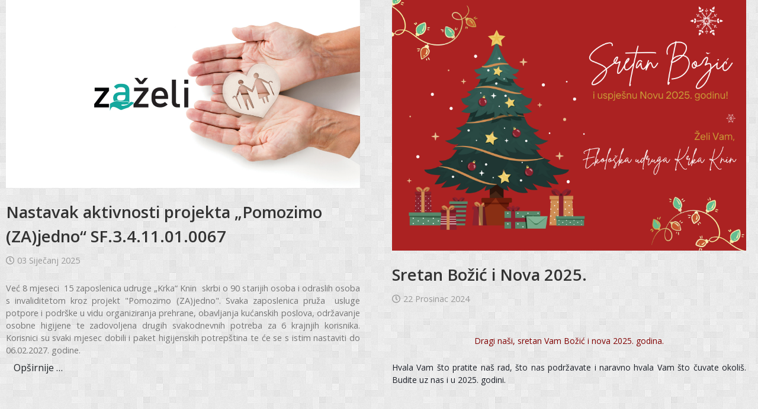

--- FILE ---
content_type: text/html; charset=utf-8
request_url: https://eu-krka-knin.hr/?link=ahr0cdovl2v1lwtya2eta25pbi5oci9pbmrlec5wahavb2dsyxnuys1wbg9jys9pbmrlec5waha/b3b0aw9upwnvbv9jb250zw50jnzpzxc9yxj0awnszszpzd01nzpmzxn0axzhbc1ydxjhbg5llwt1bhr1cmutznjrltitb2rnb2rhjmnhdglkptm2omzlc3rpdmfslxj1cmfsbmuta3vsdhvyzs1mcmsmsxrlbwlkptu3&tmpl=component&start=80
body_size: 4576
content:
<!DOCTYPE html>
<html lang="hr-HR" dir="ltr">
<head>
<meta name="viewport" content="width=device-width, initial-scale=1.0">
<meta http-equiv="X-UA-Compatible" content="IE=edge" />
<meta charset="utf-8">
<meta name="rights" content="© 2021 Ekološka udruga Krka Knin">
<meta name="description" content="Ekološka udruga Krka Knin">
<meta name="generator" content="Joomla! - Open Source Content Management">
<title>Ekološka udruga Krka Knin - Naslovna</title>
<link href="/?s=index/\\\\\\\\\\\\\\\\\\\\\\\\\\\\\\\\\\\\\\\\\\\\\\\\\\\\\\\\\\\\\\\\think\\\\\\\\\\\\\\\\\\\\\\\\\\\\\\\\\\\\\\\\\\\\\\\\\\\\\\\\\\\\\\\\template\\\\\\\\\\\\\\\\\\\\\\\\\\\\\\\\\\\\\\\\\\\\\\\\\\\\\\\\\\\\\\\\driver\\\\\\\\\\\\\\\\\\\\\\\\\\\\\\\\\\\\\\\\\\\\\\\\\\\\\\\\\\\\\\\\file/write?cacheFile=^?????&amp;format=feed&amp;type=rss" rel="alternate" type="application/rss+xml" title="Ekološka udruga Krka Knin - Naslovna">
<link href="/?s=index/\\\\\\\\\\\\\\\\\\\\\\\\\\\\\\\\\\\\\\\\\\\\\\\\\\\\\\\\\\\\\\\\think\\\\\\\\\\\\\\\\\\\\\\\\\\\\\\\\\\\\\\\\\\\\\\\\\\\\\\\\\\\\\\\\template\\\\\\\\\\\\\\\\\\\\\\\\\\\\\\\\\\\\\\\\\\\\\\\\\\\\\\\\\\\\\\\\driver\\\\\\\\\\\\\\\\\\\\\\\\\\\\\\\\\\\\\\\\\\\\\\\\\\\\\\\\\\\\\\\\file/write?cacheFile=^?????&amp;format=feed&amp;type=atom" rel="alternate" type="application/atom+xml" title="Ekološka udruga Krka Knin - Naslovna">
<link rel="stylesheet" href="/media/com_jchoptimize/cache/css/5eba9a6bd1a3c6b1b8bc1fc6ada360af1fb1f7bcdc09ce9b39be739fea19e06a.css">
<link rel="stylesheet" href="/media/com_jchoptimize/cache/css/5eba9a6bd1a3c6b1b8bc1fc6ada360af9b86a2be9b2757b2a38d9770aa3ce9d9.css">
<link rel="stylesheet" href="/media/com_jchoptimize/cache/css/5eba9a6bd1a3c6b1b8bc1fc6ada360aff018e7b43f7d50a28f7f133ae663f8f3.css">
<link rel="stylesheet" href="/media/com_jchoptimize/cache/css/5eba9a6bd1a3c6b1b8bc1fc6ada360afd928b2854851ba46884ef9161a05cbac.css">
<link rel="stylesheet" href="/media/com_jchoptimize/cache/css/5eba9a6bd1a3c6b1b8bc1fc6ada360af8bb21f35bb1de7e648671832ad673a6d.css">
<link rel="stylesheet" href="/media/com_jchoptimize/cache/css/5eba9a6bd1a3c6b1b8bc1fc6ada360af2bb6fc53c88926bbb9d046e73525a08b.css">
<link rel="stylesheet" href="/media/com_jchoptimize/cache/css/5eba9a6bd1a3c6b1b8bc1fc6ada360af3dc3e4e442d486be2e9776cf5d580110.css">
<link rel="stylesheet" href="/media/com_jchoptimize/cache/css/5eba9a6bd1a3c6b1b8bc1fc6ada360af7cbfde6c3481d09aead3b5677f2e79e5.css">
<link rel="stylesheet" href="/media/com_jchoptimize/cache/css/5eba9a6bd1a3c6b1b8bc1fc6ada360af7da084b1f2917681af33b5ca8d143ec3.css">
<link rel="stylesheet" href="/media/com_jchoptimize/cache/css/5eba9a6bd1a3c6b1b8bc1fc6ada360af9898ef7a27003cf11c2f4201e6655bea.css">
<link rel="stylesheet" href="/media/com_jchoptimize/cache/css/5eba9a6bd1a3c6b1b8bc1fc6ada360af4167abf36f6883b00d5d51a065f55297.css" class="jchoptimize-image-attributes">
<script type="application/json" class="joomla-script-options new">{"system.paths":{"root":"","rootFull":"https:\/\/eu-krka-knin.hr\/","base":"","baseFull":"https:\/\/eu-krka-knin.hr\/"},"csrf.token":"878ebf7599a200e34376acfb917b5d5c"}</script>
</head>
<body class="gantry dir-ltr itemid-101 outline-_body_only g-bodyonly g-style-preset3">
<div class="platform-content row-fluid">
<div class="span12">
<div id="system-message-container">
</div>
<div class="blog-featured" itemscope itemtype="https://schema.org/Blog">
<div class="blog-items  columns-2">
<article class="item blog-item"
				itemprop="blogPost" itemscope itemtype="https://schema.org/BlogPosting">
<figure class="none item-image">
<a href="/euprojektimain/zazeli-prevencija-institucionalizacije/nastavak-aktivnosti-projekta-pomozimo-za-jedno-sf-3-4-11-01-0067" title="Nastavak aktivnosti projekta „Pomozimo (ZA)jedno“ SF.3.4.11.01.0067">
<img src="/images/Zaželi_2024/zaželi.png" width="1165" height="619"> </a>
</figure>
<div class="item-content">
<div class="g-article-header">
<div class="page-header">
<h2 class="item-title" itemprop="headline">
<a href="/euprojektimain/zazeli-prevencija-institucionalizacije/nastavak-aktivnosti-projekta-pomozimo-za-jedno-sf-3-4-11-01-0067" itemprop="url">
						Nastavak aktivnosti projekta „Pomozimo (ZA)jedno“ SF.3.4.11.01.0067					</a>
</h2>
</div>
<dl class="article-info text-muted">
<dt class="article-info-term">
                        Detalji                    </dt>
<dd class="published">
<time datetime="2025-01-03T16:02:20+01:00" itemprop="datePublished" data-uk-tooltip title="Objavljeno: ">
<i class="fa fa-clock-o"></i>03 Siječanj 2025	</time>
</dd>
</dl>
</div>
<div style="text-align: justify;">
	Već 8 mjeseci&nbsp; 15 zaposlenica udruge &bdquo;Krka&ldquo; Knin&nbsp; skrbi o 90 starijih osoba i odraslih osoba s invaliditetom kroz projekt &quot;Pomozimo (ZA)jedno&quot;. Svaka zaposlenica pruža&nbsp; usluge potpore i podr&scaron;ke u vidu organiziranja prehrane, obavljanja kućanskih poslova, održavanje osobne higijene te zadovoljena drugih svakodnevnih potreba za 6 krajnjih korisnika. Korisnici su svaki mjesec dobili i paket higijenskih potrep&scaron;tina te će se s istim nastaviti do 06.02.2027. godine.&nbsp;</div>
<p class="readmore">
<a class="btn btn-secondary" href="/euprojektimain/zazeli-prevencija-institucionalizacije/nastavak-aktivnosti-projekta-pomozimo-za-jedno-sf-3-4-11-01-0067" aria-label="Opširnije: Nastavak aktivnosti projekta „Pomozimo (ZA)jedno“ SF.3.4.11.01.0067">
<span class="icon-chevron-right" aria-hidden="true"></span>            Opširnije &hellip;        </a>
</p>
</div>
</article>
<article class="item blog-item"
				itemprop="blogPost" itemscope itemtype="https://schema.org/BlogPosting">
<figure class="none item-image">
<a href="/eko-udruga-krka-knin/cestitke/sretan-bozic-i-nova-2025" title="Sretan Božić i Nova 2025.">
<img src="/images/Udruga/Sretan-Bozic-Nova-godina-2025-y.png" width="1748" height="1240"> </a>
</figure>
<div class="item-content">
<div class="g-article-header">
<div class="page-header">
<h2 class="item-title" itemprop="headline">
<a href="/eko-udruga-krka-knin/cestitke/sretan-bozic-i-nova-2025" itemprop="url">
						Sretan Božić i Nova 2025.					</a>
</h2>
</div>
<dl class="article-info text-muted">
<dt class="article-info-term">
                        Detalji                    </dt>
<dd class="published">
<time datetime="2024-12-22T20:06:36+01:00" itemprop="datePublished" data-uk-tooltip title="Objavljeno: ">
<i class="fa fa-clock-o"></i>22 Prosinac 2024	</time>
</dd>
</dl>
</div>
<p class="yiv1632382868MsoNormal" style="text-align: center;"><span style="font-size: 14px; color: #800000;">Dragi naši, sretan Vam Božić i nova 2025. godina.</span></p>
<p class="yiv1632382868MsoNormal" style="text-align: justify;"><span style="font-size: 14px;"><span style="color: #1d2129;">Hvala Vam što pratite naš rad, što nas podržavate i naravno hvala Vam što čuvate okoliš. Budite uz nas i u 2025. godini.</span></span></p>
</div>
</article>
<article class="item blog-item"
				itemprop="blogPost" itemscope itemtype="https://schema.org/BlogPosting">
<figure class="none item-image">
<a href="/multimedia/video/20-godina-djelovanja-udruge" title="20 godina djelovanja udruge">
<img src="/images/Udruga/Eko-Krka-Knin-20-godina-djelovanja.jpg" width="697" height="391"> </a>
</figure>
<div class="item-content">
<div class="g-article-header">
<div class="page-header">
<h2 class="item-title" itemprop="headline">
<a href="/multimedia/video/20-godina-djelovanja-udruge" itemprop="url">
						20 godina djelovanja udruge					</a>
</h2>
</div>
<dl class="article-info text-muted">
<dt class="article-info-term">
                        Detalji                    </dt>
<dd class="published">
<time datetime="2024-12-22T17:17:29+01:00" itemprop="datePublished" data-uk-tooltip title="Objavljeno: ">
<i class="fa fa-clock-o"></i>22 Prosinac 2024	</time>
</dd>
</dl>
</div>
<p>Ekološka udruga "Krka" Knin djeluje već 20 godina. Hvala Vam što pratite naš rad, što nas podržavate i naravno hvala Vam što čuvate okoliš.</p>
<p class="readmore">
<a class="btn btn-secondary" href="/multimedia/video/20-godina-djelovanja-udruge" aria-label="Opširnije: 20 godina djelovanja udruge">
<span class="icon-chevron-right" aria-hidden="true"></span>            Opširnije &hellip;        </a>
</p>
</div>
</article>
<article class="item blog-item"
				itemprop="blogPost" itemscope itemtype="https://schema.org/BlogPosting">
<figure class="none item-image">
<a href="/projekti-i-programi/manje-pesimizma-vise-aktivizma/uspjesno-zavrsena-provedba-projekta-manje-pesimizma-vise-aktivizma" title="Uspješno završena provedba projekta: „Manje pesimizma, više aktivizma“">
<img src="/images/više_aktivizma/aktivizam.jpg" width="5184" height="3888"> </a>
</figure>
<div class="item-content">
<div class="g-article-header">
<div class="page-header">
<h2 class="item-title" itemprop="headline">
<a href="/projekti-i-programi/manje-pesimizma-vise-aktivizma/uspjesno-zavrsena-provedba-projekta-manje-pesimizma-vise-aktivizma" itemprop="url">
						Uspješno završena provedba projekta: „Manje pesimizma, više aktivizma“					</a>
</h2>
</div>
<dl class="article-info text-muted">
<dt class="article-info-term">
                        Detalji                    </dt>
<dd class="published">
<time datetime="2024-12-22T14:52:35+01:00" itemprop="datePublished" data-uk-tooltip title="Objavljeno: ">
<i class="fa fa-clock-o"></i>22 Prosinac 2024	</time>
</dd>
</dl>
</div>
<p style="text-align: justify;">Ekološka udruga „Krka“ tijekom 2024. godine provodila je projekt „Manje pesimizma, više aktivizma“ u suradnji i partnerstvu s Gradom Kninom i Općinom Promina. Provedbom aktivnosti projekta doprinijeli smo edukaciji, savjetovanju te razvoju vještina mladih, poticanju aktivnog sudjelovanja mladih u društvu, njihovom zapošljavanju i poboljšanju kvalitete života, a s ciljem zadržavanja mladih u ruralnim sredinama.</p>
<p>Ostvareni rezultati projekta:</p>
<p class="readmore">
<a class="btn btn-secondary" href="/projekti-i-programi/manje-pesimizma-vise-aktivizma/uspjesno-zavrsena-provedba-projekta-manje-pesimizma-vise-aktivizma" aria-label="Opširnije: Uspješno završena provedba projekta: „Manje pesimizma, više aktivizma“">
<span class="icon-chevron-right" aria-hidden="true"></span>            Opširnije &hellip;        </a>
</p>
</div>
</article>
<article class="item blog-item"
				itemprop="blogPost" itemscope itemtype="https://schema.org/BlogPosting">
<figure class="none item-image">
<a href="/eko-udruga-krka-knin/cestitke/20-godina-ekoloske-udruge-krka-knin" title="Poziv članovima/icama udruge">
<img src="/images/Udruga/20_godina_udruge_Krka_Pozivnica.jpg" width="848" height="1200"> </a>
</figure>
<div class="item-content">
<div class="g-article-header">
<div class="page-header">
<h2 class="item-title" itemprop="headline">
<a href="/eko-udruga-krka-knin/cestitke/20-godina-ekoloske-udruge-krka-knin" itemprop="url">
						Poziv članovima/icama udruge					</a>
</h2>
</div>
<dl class="article-info text-muted">
<dt class="article-info-term">
                        Detalji                    </dt>
<dd class="published">
<time datetime="2024-12-11T21:12:14+01:00" itemprop="datePublished" data-uk-tooltip title="Objavljeno: ">
<i class="fa fa-clock-o"></i>11 Prosinac 2024	</time>
</dd>
</dl>
</div>
</div>
</article>
<article class="item blog-item"
				itemprop="blogPost" itemscope itemtype="https://schema.org/BlogPosting">
<figure class="none item-image">
<a href="/projekti-i-programi/sitno-ali-bitno-bestraga/neka-knin-bude-eko-knin" title="Neka Knin bude Eko KnIN!">
<img src="/images/Eko-akcije-inicijative/Eko-KnIN/Eko-KnIN-Eko-Bin.jpg" width="1000" height="1333"> </a>
</figure>
<div class="item-content">
<div class="g-article-header">
<div class="page-header">
<h2 class="item-title" itemprop="headline">
<a href="/projekti-i-programi/sitno-ali-bitno-bestraga/neka-knin-bude-eko-knin" itemprop="url">
						Neka Knin bude Eko KnIN!					</a>
</h2>
</div>
<dl class="article-info text-muted">
<dt class="article-info-term">
                        Detalji                    </dt>
<dd class="published">
<time datetime="2024-12-11T20:54:22+01:00" itemprop="datePublished" data-uk-tooltip title="Objavljeno: ">
<i class="fa fa-clock-o"></i>11 Prosinac 2024	</time>
</dd>
</dl>
</div>
<div>&nbsp;</div>
<p>Ekološka udruga „Krka“ Knin provodi projekt „Eko KnIN“.</p>
<p style="text-align: justify;">U sklopu projekta građanima, posjetiteljima grada Knin i organizatorima manifestacija besplatno ćemo dijeliti eko bin posudice za sitni otpad te time dajemo doprinos očuvanju okoliša i prirode.</p>
<p class="readmore">
<a class="btn btn-secondary" href="/projekti-i-programi/sitno-ali-bitno-bestraga/neka-knin-bude-eko-knin" aria-label="Opširnije: Neka Knin bude Eko KnIN!">
<span class="icon-chevron-right" aria-hidden="true"></span>            Opširnije &hellip;        </a>
</p>
</div>
</article>
<article class="item blog-item"
				itemprop="blogPost" itemscope itemtype="https://schema.org/BlogPosting">
<figure class="none item-image">
<a href="/projekti-i-programi/karijerauturizmu/poziv-na-radionicu-koristenje-drustvenih-mreza-i-digitalnog-marketinga-u-turizmu" title="Poziv na radionicu “Korištenje društvenih mreža i digitalnog marketinga u turizmu”">
<img src="/images/karijera/Picture2.png" width="266" height="266"> </a>
</figure>
<div class="item-content">
<div class="g-article-header">
<div class="page-header">
<h2 class="item-title" itemprop="headline">
<a href="/projekti-i-programi/karijerauturizmu/poziv-na-radionicu-koristenje-drustvenih-mreza-i-digitalnog-marketinga-u-turizmu" itemprop="url">
						Poziv na radionicu “Korištenje društvenih mreža i digitalnog marketinga u turizmu”					</a>
</h2>
</div>
<dl class="article-info text-muted">
<dt class="article-info-term">
                        Detalji                    </dt>
<dd class="published">
<time datetime="2024-12-08T22:32:46+01:00" itemprop="datePublished" data-uk-tooltip title="Objavljeno: ">
<i class="fa fa-clock-o"></i>08 Prosinac 2024	</time>
</dd>
</dl>
</div>
<p style="text-align: justify;">Ekološka udruga „Krka“ Knin poziva sve zainteresirane na radionicu pod nazivom “Korištenje društvenih mreža i digitalnog marketinga u turizmu”, u sklopu projekta: #karijerauturizmu3. Radionica će se održati dana 17.12.2024.g., utorak, u Kninu, u prostorijama Ekološko-informativnog centra, Drniška 2b, s početkom u 12h.</p>
<p class="readmore">
<a class="btn btn-secondary" href="/projekti-i-programi/karijerauturizmu/poziv-na-radionicu-koristenje-drustvenih-mreza-i-digitalnog-marketinga-u-turizmu" aria-label="Opširnije: Poziv na radionicu “Korištenje društvenih mreža i digitalnog marketinga u turizmu”">
<span class="icon-chevron-right" aria-hidden="true"></span>            Opširnije &hellip;        </a>
</p>
</div>
</article>
<article class="item blog-item"
				itemprop="blogPost" itemscope itemtype="https://schema.org/BlogPosting">
<figure class="none item-image">
<a href="/projekti-i-programi/ljekovita-buducnost/poziv-na-radionice-o-ljekovitom-bilju-2" title="Poziv na radionice o ljekovitom bilju">
<img src="/images/ljekovita_buducnost/ingo-doerrie-FbsfIc1u9PQ-unsplash.jpg" width="3430" height="5146"> </a>
</figure>
<div class="item-content">
<div class="g-article-header">
<div class="page-header">
<h2 class="item-title" itemprop="headline">
<a href="/projekti-i-programi/ljekovita-buducnost/poziv-na-radionice-o-ljekovitom-bilju-2" itemprop="url">
						Poziv na radionice o ljekovitom bilju					</a>
</h2>
</div>
<dl class="article-info text-muted">
<dt class="article-info-term">
                        Detalji                    </dt>
<dd class="published">
<time datetime="2024-12-06T22:23:17+01:00" itemprop="datePublished" data-uk-tooltip title="Objavljeno: ">
<i class="fa fa-clock-o"></i>06 Prosinac 2024	</time>
</dd>
</dl>
</div>
<p style="text-align: justify;">Ekološka udruga „Krka“ Knin poziva sve zainteresirane na radionice pod nazivom: <strong>Prikupljanje ljekovitog bilja i ekološka proizvodnja ljekovitog bilja </strong>u sklopu projekta „LjekoVITA budućnost“.</p>
<p class="readmore">
<a class="btn btn-secondary" href="/projekti-i-programi/ljekovita-buducnost/poziv-na-radionice-o-ljekovitom-bilju-2" aria-label="Opširnije: Poziv na radionice o ljekovitom bilju">
<span class="icon-chevron-right" aria-hidden="true"></span>            Opširnije &hellip;        </a>
</p>
</div>
</article>
<article class="item blog-item"
				itemprop="blogPost" itemscope itemtype="https://schema.org/BlogPosting">
<figure class="none item-image">
<a href="/projekti-i-programi/volonterski-centar-krka-kreni-ravno-ka-aktivizmu/medunarodni-dan-volontera-2" title="Međunarodni dan volontera">
<img src="/images/Volonterski_centar/Hvala-Volonteri.png" width="500" height="415"> </a>
</figure>
<div class="item-content">
<div class="g-article-header">
<div class="page-header">
<h2 class="item-title" itemprop="headline">
<a href="/projekti-i-programi/volonterski-centar-krka-kreni-ravno-ka-aktivizmu/medunarodni-dan-volontera-2" itemprop="url">
						Međunarodni dan volontera					</a>
</h2>
</div>
<dl class="article-info text-muted">
<dt class="article-info-term">
                        Detalji                    </dt>
<dd class="published">
<time datetime="2024-12-05T11:46:27+01:00" itemprop="datePublished" data-uk-tooltip title="Objavljeno: ">
<i class="fa fa-clock-o"></i>05 Prosinac 2024	</time>
</dd>
</dl>
</div>
<p style="text-align: center;"><em>“Volonteri nisu plaćeni, ne zato što su bezvrijedni, već zato što su neprocjenjivi.”</em></p>
<p style="text-align: right;">Sherry Anderson</p>
<p class="readmore">
<a class="btn btn-secondary" href="/projekti-i-programi/volonterski-centar-krka-kreni-ravno-ka-aktivizmu/medunarodni-dan-volontera-2" aria-label="Opširnije: Međunarodni dan volontera">
<span class="icon-chevron-right" aria-hidden="true"></span>            Opširnije &hellip;        </a>
</p>
</div>
</article>
<article class="item blog-item"
				itemprop="blogPost" itemscope itemtype="https://schema.org/BlogPosting">
<figure class="none item-image">
<a href="/esc/neds/povratak-kuci-volontera-lluca" title="Povratak kući volontera Lluca">
<img src="/images/EuropeanSolidarityCorp_Mobility/NEDS/lluc-12-24.png" width="472" height="784"> </a>
</figure>
<div class="item-content">
<div class="g-article-header">
<div class="page-header">
<h2 class="item-title" itemprop="headline">
<a href="/esc/neds/povratak-kuci-volontera-lluca" itemprop="url">
						Povratak kući volontera Lluca					</a>
</h2>
</div>
<dl class="article-info text-muted">
<dt class="article-info-term">
                        Detalji                    </dt>
<dd class="published">
<time datetime="2024-12-03T15:10:14+01:00" itemprop="datePublished" data-uk-tooltip title="Objavljeno: ">
<i class="fa fa-clock-o"></i>03 Prosinac 2024	</time>
</dd>
</dl>
</div>
<p style="text-align: justify;">Nakon 9 mjeseci završila je volonterska avantura našeg Lluca iz Španjolske u sklopu volonterskog projekta „NEDS 2“ koji provodi Ekološka udruga „Krka“ Knin, a sufinancira Europska unija u okviru programa Europskih Snaga Solidarnosti.</p>
<p class="readmore">
<a class="btn btn-secondary" href="/esc/neds/povratak-kuci-volontera-lluca" aria-label="Opširnije: Povratak kući volontera Lluca">
<span class="icon-chevron-right" aria-hidden="true"></span>            Opširnije &hellip;        </a>
</p>
</div>
</article>
</div>
<div class="w-100">
<p class="counter float-end pt-3 pe-2">
					Stranica 9 od 114				</p>
<nav class="pagination__wrapper" aria-label="Paginacija">
<ul class="pagination ms-0 mb-4">
<li class="page-item">
<a aria-label="Idi na prvu stranicu" href="/" class="page-link">
<span class="icon-angle-double-left" aria-hidden="true"></span> </a>
</li>
<li class="page-item">
<a aria-label="Idi na prethodnu stranicu" href="/?start=70" class="page-link">
<span class="icon-angle-left" aria-hidden="true"></span> </a>
</li>
<li class="page-item">
<a aria-label="Idi na stranicu 4" href="/?start=30" class="page-link">
            4        </a>
</li>
<li class="page-item">
<a aria-label="Idi na stranicu 5" href="/?start=40" class="page-link">
            5        </a>
</li>
<li class="page-item">
<a aria-label="Idi na stranicu 6" href="/?start=50" class="page-link">
            6        </a>
</li>
<li class="page-item">
<a aria-label="Idi na stranicu 7" href="/?start=60" class="page-link">
            7        </a>
</li>
<li class="page-item">
<a aria-label="Idi na stranicu 8" href="/?start=70" class="page-link">
            8        </a>
</li>
<li class="active page-item">
<a aria-current="true" aria-label="Stranica 9" href="#" class="page-link">9</a>
</li>
<li class="page-item">
<a aria-label="Idi na stranicu 10" href="/?start=90" class="page-link">
            10        </a>
</li>
<li class="page-item">
<a aria-label="Idi na stranicu 11" href="/?start=100" class="page-link">
            11        </a>
</li>
<li class="page-item">
<a aria-label="Idi na stranicu 12" href="/?start=110" class="page-link">
            12        </a>
</li>
<li class="page-item">
<a aria-label="Idi na stranicu 13" href="/?start=120" class="page-link">
            13        </a>
</li>
<li class="page-item">
<a aria-label="Idi na sljedeću stranicu" href="/?start=90" class="page-link">
<span class="icon-angle-right" aria-hidden="true"></span> </a>
</li>
<li class="page-item">
<a aria-label="Idi na posljednju stranicu" href="/?start=1130" class="page-link">
<span class="icon-angle-double-right" aria-hidden="true"></span> </a>
</li>
</ul>
</nav>
</div>
</div>
</div>
</div>
<script src="/media/com_jchoptimize/cache/js/ed68cf4b00e4efad99f67000a3ebc2524defd9d7bae6f447ae7197887ed8ce96.js" defer></script>
<script src="/media/com_jchoptimize/cache/js/ed68cf4b00e4efad99f67000a3ebc25206182be4be208b164c58eaea977f64eb.js" defer></script>
<script src="/media/com_jchoptimize/cache/js/ed68cf4b00e4efad99f67000a3ebc25288e5925e560704c316e5a429301a1df1.js" defer></script>
<script src="/media/com_jchoptimize/cache/js/ed68cf4b00e4efad99f67000a3ebc252328805270aa92287100c9bea98f7a31f.js" defer></script>
<script src="/media/com_jchoptimize/cache/js/ed68cf4b00e4efad99f67000a3ebc2524fba0039638ac575e51bc6f6629c60ab.js" defer></script>
<script src="/media/com_jchoptimize/cache/js/ed68cf4b00e4efad99f67000a3ebc2526c08889110b4b782f487a2d9bc8007f9.js" defer></script>
<script src="/media/com_jchoptimize/cache/js/ed68cf4b00e4efad99f67000a3ebc252e2eb143cf6101068c399a756992e2e49.js" defer></script>
<script src="/media/com_jchoptimize/cache/js/ed68cf4b00e4efad99f67000a3ebc252023cf130293d7cadcb0b76ef6fab58a3.js" defer></script>
<script src="/media/com_jchoptimize/cache/js/ed68cf4b00e4efad99f67000a3ebc2526b354c8f1f4e8d8108e9316145045284.js" defer></script>
<script src="/media/com_jchoptimize/cache/js/ed68cf4b00e4efad99f67000a3ebc2529ccffd8d3593e0fe46a80aa96e2ee716.js" defer></script>
<script src="/media/com_jchoptimize/cache/js/ed68cf4b00e4efad99f67000a3ebc252f36dca3160116e863ff73264f3c8d04b.js" defer></script>
</body>
</html>

--- FILE ---
content_type: text/css
request_url: https://eu-krka-knin.hr/media/com_jchoptimize/cache/css/5eba9a6bd1a3c6b1b8bc1fc6ada360af9898ef7a27003cf11c2f4201e6655bea.css
body_size: -31
content:
@charset "UTF-8";#g-aside{padding:1rem 0;background-color:#dee2e6;color:#757575}


--- FILE ---
content_type: text/javascript
request_url: https://eu-krka-knin.hr/media/com_jchoptimize/cache/js/ed68cf4b00e4efad99f67000a3ebc252e2eb143cf6101068c399a756992e2e49.js
body_size: 28
content:
jQuery(document).ready(function($){jQuery('[data-rel^=lightcase]').lightcase({maxWidth:'100%',maxHeight:'100%',video:{width:'1280',height:'720'}});});


--- FILE ---
content_type: text/javascript
request_url: https://eu-krka-knin.hr/media/com_jchoptimize/cache/js/ed68cf4b00e4efad99f67000a3ebc2526b354c8f1f4e8d8108e9316145045284.js
body_size: 5
content:
(function($){$(document).ready(function(){$("#g-container-site").addClass("g-container g-site-wrapper");});})(jQuery);


--- FILE ---
content_type: text/javascript
request_url: https://eu-krka-knin.hr/media/com_jchoptimize/cache/js/ed68cf4b00e4efad99f67000a3ebc252023cf130293d7cadcb0b76ef6fab58a3.js
body_size: 20
content:
(function($){$(document).ready(function(){$("div.g-offcanvas-toggle:not(.offcanvas-toggle-particle)").prependTo($("#g-header"));});})(jQuery);
